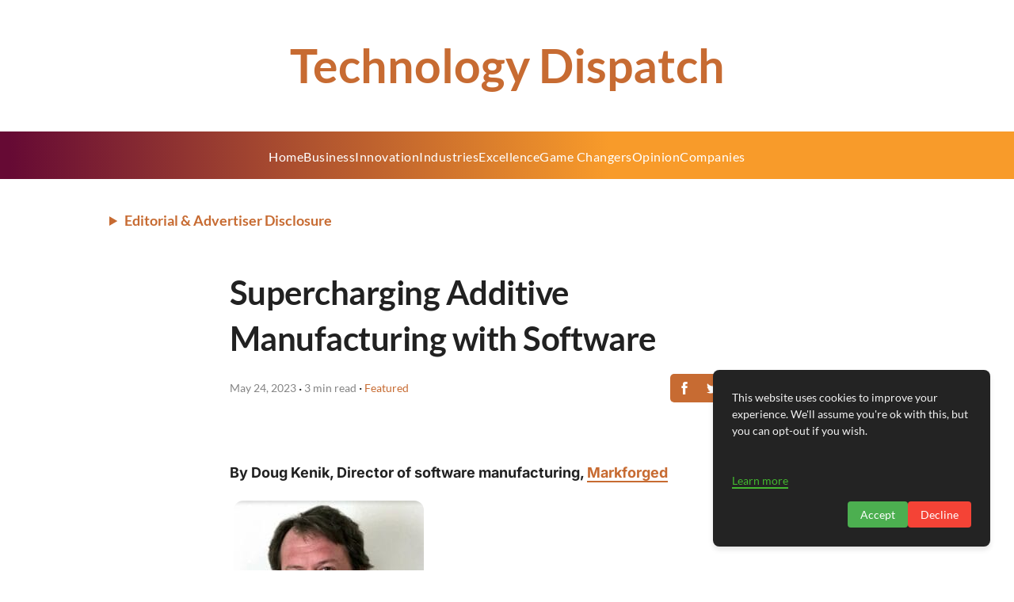

--- FILE ---
content_type: text/html; charset=utf-8
request_url: https://www.google.com/recaptcha/api2/aframe
body_size: 269
content:
<!DOCTYPE HTML><html><head><meta http-equiv="content-type" content="text/html; charset=UTF-8"></head><body><script nonce="O2qE3OLsBZ-T0NHKkHdqQg">/** Anti-fraud and anti-abuse applications only. See google.com/recaptcha */ try{var clients={'sodar':'https://pagead2.googlesyndication.com/pagead/sodar?'};window.addEventListener("message",function(a){try{if(a.source===window.parent){var b=JSON.parse(a.data);var c=clients[b['id']];if(c){var d=document.createElement('img');d.src=c+b['params']+'&rc='+(localStorage.getItem("rc::a")?sessionStorage.getItem("rc::b"):"");window.document.body.appendChild(d);sessionStorage.setItem("rc::e",parseInt(sessionStorage.getItem("rc::e")||0)+1);localStorage.setItem("rc::h",'1765381459239');}}}catch(b){}});window.parent.postMessage("_grecaptcha_ready", "*");}catch(b){}</script></body></html>